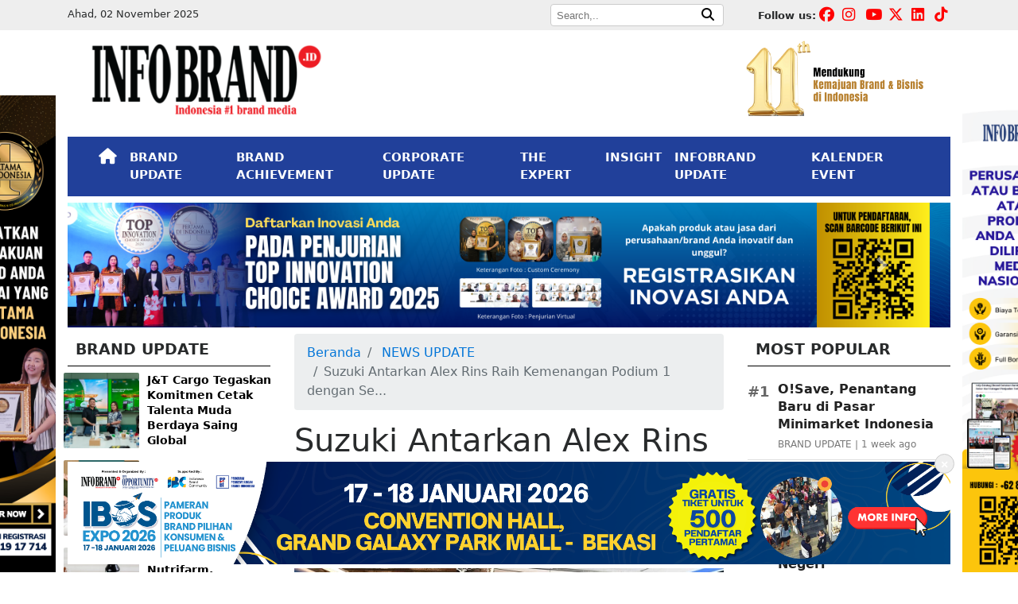

--- FILE ---
content_type: text/html; charset=UTF-8
request_url: https://infobrand.id/suzuki-antarkan-alex-rins-raih-kemenangan-podium-1-dengan-sempurna.phtml
body_size: 14171
content:




<!DOCTYPE html>
<html lang="en" itemscope="itemscope" itemtype="https://schema.org/WebPage">
  <head>
    <meta charset="utf-8">
    <meta name="viewport" content="width=device-width, initial-scale=1, shrink-to-fit=no">

<!-- Optimasi SEO: meta deskripsi, canonical, OG, Twitter -->
<meta name="description" content="Sebuah akhir pekan yang manis untuk Team Suzuki Ecstar MotoGP dan Alex Rins berkat kemenangan Podium 1 di MotoGP Circuit Of The Americas (13-14/04/201..."/>
<meta name="keywords" content="Suzuki, Alex Rins"/>
<meta name="author" content="Yudistira Wanne"/>
<link rel="canonical" href="https://infobrand.id/suzuki-antarkan-alex-rins-raih-kemenangan-podium-1-dengan-sempurna.phtml"/>

<!-- Open Graph -->
<meta property="fb:app_id" content="1283071849598607"/>
<meta property="og:locale" content="id_ID"/>
<meta property="og:type" content="article"/>
<meta property="og:site_name" content="INFOBRAND.ID"/>
<meta property="og:title" content="Suzuki Antarkan Alex Rins Raih Kemenangan Podium 1 dengan Sempurna"/>
<meta property="og:description" content="Sebuah akhir pekan yang manis untuk Team Suzuki Ecstar MotoGP dan Alex Rins berkat kemenangan Podium 1 di MotoGP Circuit Of The Americas (13-14/04/201..."/>
<meta property="og:image" content="https://cdn.infobrand.id/assets/images/compressed/posts/2019/04/15/suzuki-antarkan-alex-rins-raih-kemenangan-podium-1-dengan-sempurna.webp"/>
<meta property="og:image:alt" content="Suzuki Antarkan Alex Rins Raih Kemenangan Podium 1 dengan Sempurna"/>
<meta property="og:image:width" content="1200"/>
<meta property="og:image:height" content="630"/>
<meta property="og:url" content="https://infobrand.id/suzuki-antarkan-alex-rins-raih-kemenangan-podium-1-dengan-sempurna.phtml"/>
<meta property="og:updated_time" content="2025-11-01T20:13:12+07:00"/>

<!-- Article metadata -->
<meta property="article:publisher" content="https://www.facebook.com/infobrandID"/>
<meta property="article:author" content="https://www.facebook.com/infobrandID"/>
<meta property="article:published_time" content="2019-04-15T14:08:20+07:00"/>
<meta property="article:modified_time" content="2025-11-01T20:13:12+07:00"/>

<!-- Twitter Card -->
<meta name="twitter:card" content="summary_large_image"/>
<meta name="twitter:title" content="Suzuki Antarkan Alex Rins Raih Kemenangan Podium 1 dengan Sempurna"/>
<meta name="twitter:description" content="Sebuah akhir pekan yang manis untuk Team Suzuki Ecstar MotoGP dan Alex Rins berkat kemenangan Podium 1 di MotoGP Circuit Of The Americas (13-14/04/201..."/>
<meta name="twitter:image" content="https://cdn.infobrand.id/assets/images/compressed/posts/2019/04/15/suzuki-antarkan-alex-rins-raih-kemenangan-podium-1-dengan-sempurna.webp"/>
<meta name="twitter:image:alt" content="Suzuki Antarkan Alex Rins Raih Kemenangan Podium 1 dengan Sempurna"/>
<meta name="twitter:site" content="@InfobrandId"/>

    <meta property="article:tag" content="Suzuki"/>
    <meta property="article:tag" content="Alex Rins"/>

<style>
    blockquote {
        border-left: 5px solid #ccc;
        padding-left: 15px;
        margin: 20px 0;
        font-style: italic;
    }
</style>

<script type="application/ld+json">
{
    "@context": "https://schema.org",
    "@type": "NewsArticle",
    "headline": "Suzuki Antarkan Alex Rins Raih Kemenangan Podium 1 dengan Sempurna",
    "image": [
        "https://cdn.infobrand.id/assets/images/compressed/posts/2019/04/15/suzuki-antarkan-alex-rins-raih-kemenangan-podium-1-dengan-sempurna.webp"
    ],
    "datePublished": "2019-04-15T14:08:20+07:00",
    "dateModified": "2025-11-01T20:13:12+07:00",
    "author": {
        "@type": "Person",
        "name": "Yudistira Wanne",
        "url": "https://infobrand.id/author/47"
    },
    "publisher": {
        "@type": "Organization",
        "name": "INFOBRAND.ID",
        "logo": {
            "@type": "ImageObject",
            "url": "https://infobrand.id/assets/images/logo-infobrand.png",
            "width": 389,
            "height": 120
        }
    },
    "mainEntityOfPage": {
        "@type": "WebPage",
        "@id": "https://infobrand.id/suzuki-antarkan-alex-rins-raih-kemenangan-podium-1-dengan-sempurna.phtml"
    },
    "description": "Sebuah akhir pekan yang manis untuk Team Suzuki Ecstar MotoGP dan Alex Rins berkat kemenangan Podium 1 di MotoGP Circuit Of The Americas (13-14/04/201...",
    "keywords": [
        "Suzuki",
        "Alex Rins"
    ],
    "articleBody": "Sebuah akhir pekan yang manis untuk Team Suzuki Ecstar MotoGP dan Alex Rins berkat kemenangan Podium 1 di MotoGP Circuit Of The Americas (13-14/04/2019). Perolehan hasil terbaik itu turut menjadi debut Podium 1 yang pertama bagi Alex Rins, dan kedua bagi Team Suzuki Ecstar MotoGP sejak musim balap 2016 lalu. Ketenangan dan fokus menjadi kunci utama bagi Alex Rins dalam memenangkan perlombaan. Memulai balapan dari posisi start ke-7, Alex Rins dengan cepat memperbaiki posisinya hingga 5 besar pada putaran awal. Dengan kepercayaan diri di atas Suzuki GSX-RR dan gaya balapan yang tenang, Alex Rins mampu menghindarkan dirinya dari insiden-insiden yang merugikan, sehingga perlahan-lahan ia masuk ke barisan terdepan dan bertarung dengan sang Juara Dunia 9 kali. Namun berkat kecepatan mengatur strategi, kerja keras dan ketenangan dalam tekanan lawan-lawan yang lainnya, Alex Rins mampu menjaga kecepatan dan posisinya hingga menutup jalannya balapan di posisi terdepan. Perolehan Podium 1 tersebut menambahkan poin bagi Alex Rins, sehingga menempatkan posisinya sebagai terbaik ke-3 di kelasemen MotoGP 2019 dengan total 49 poin, terpaut sedikit dari posisi ke-2 dan ke-1. Kemenangan tersebut memberi kepuasan tersendiri bagi Alex Rins, &ldquo;Ini luar biasa! Saya sangat senang memenangkan balapan di sini! Dalam pemanasan pagi ini kami mencoba set-up yang berbeda dan itu tidak bekerja seperti yang kami harapkan, jadi kami kembali ke pengaturan yang biasa untuk balapan dan ternyata kami menang, itu super! Saya kehilangan kata-kata! Saya mengelola tekanan dengan baik, meskipun saya sedikit menderita di lap terakhir. Ketika saya melewati garis finish semua perasaan bercampur aduk dalam satu waktu bersamaan. Saya hanya ingin mengucapkan terima kasih banyak kepada semua tim saya, semua orang di Jepang, dan semua orang di sekitar saya!&rdquo;. Begitu pula dengan Davide Brivio, sang Team Manager yang sukses mencetak pembalap muda berbakat, &ldquo;Hari ini kami sangat bahagia, sangat senang dengan Suzuki dan untuk semua staf tim, karena semua orang telah bekerja sangat keras. Sangat luar biasa bagi Alex, ini adalah bukti lebih lanjut dari cara dia menjadi dewasa dan melakukan peningkatan. Ketika ia mulai bersama kami, ia menderita banyak cedera, dan sejak itu ia telah bekerja sangat keras dan prestasi ini adalah sesuatu yang sangat pantas ia dapatkan. Sekarang saya dapat mengatakan bahwa target kami musim ini adalah kemenangan, dan kami telah melakukannya pada balapan ketiga. Terima kasih untuk semua staf Suzuki dan Alex. Sedangkan Joan Mir memiliki kecepatan yang luar namun hari ini ia belajar sesuatu yang penting bagi karir balapnya di MotoGP. Saya senang dengan perbaikannya,&rdquo; ujarnya dalam siaran pers yang diterima INFOBRAND.ID, Senin (15/4/2019). Prestasi luar biasa di Amerika tersebut memberikan bukti bahwa Suzuki dapat tampil hebat dengan menciptakan pebalap-pebalap muda yang hebat dari nol. Kerja keras dan pergerakan bersama seluruh anggota Team Suzuki Ecst...",
    "isAccessibleForFree": true
}
</script>

<!-- BreadcrumbList JSON-LD untuk rich results -->
<script type="application/ld+json">
{
  "@context": "https://schema.org",
  "@type": "BreadcrumbList",
  "itemListElement": [
    {
      "@type": "ListItem",
      "position": 1,
      "name": "Beranda",
      "item": "https://infobrand.id"
    }
        ,{
      "@type": "ListItem",
      "position": 2,
      "name": "NEWS UPDATE",
      "item": "https://infobrand.id/c/news-update"
    }
        ,{
      "@type": "ListItem",
      "position": 3,
      "name": "Suzuki Antarkan Alex Rins Raih Kemenangan Podium 1 dengan Sempurna",
      "item": "https://infobrand.id/suzuki-antarkan-alex-rins-raih-kemenangan-podium-1-dengan-sempurna.phtml"
    }
  ]
}
</script>

    <link rel="apple-touch-icon" sizes="57x57" href="https://infobrand.id/img/icons/apple-icon-57x57.png">
    <link rel="apple-touch-icon" sizes="60x60" href="https://infobrand.id/img/icons/apple-icon-60x60.png">
    <link rel="apple-touch-icon" sizes="72x72" href="https://infobrand.id/img/icons/apple-icon-72x72.png">
    <link rel="apple-touch-icon" sizes="76x76" href="https://infobrand.id/img/icons/apple-icon-76x76.png">
    <link rel="apple-touch-icon" sizes="114x114" href="https://infobrand.id/img/icons/apple-icon-114x114.png">
    <link rel="apple-touch-icon" sizes="120x120" href="https://infobrand.id/img/icons/apple-icon-120x120.png">
    <link rel="apple-touch-icon" sizes="144x144" href="https://infobrand.id/img/icons/apple-icon-144x144.png">
    <link rel="apple-touch-icon" sizes="152x152" href="https://infobrand.id/img/icons/apple-icon-152x152.png">
    <link rel="apple-touch-icon" sizes="180x180" href="https://infobrand.id/img/icons/apple-icon-180x180.png">
    <link rel="icon" type="image/png" sizes="192x192"  href="https://infobrand.id/img/icons/android-icon-192x192.png">
    <link rel="icon" type="image/png" sizes="32x32" href="https://infobrand.id/img/icons/favicon-32x32.png">
    <link rel="icon" type="image/png" sizes="96x96" href="https://infobrand.id/img/icons/favicon-96x96.png">
    <link rel="icon" type="image/png" sizes="16x16" href="https://infobrand.id/img/icons/favicon-16x16.png">
    <link rel="manifest" href="https://infobrand.id/img/icons/manifest.json">
    <meta name="msapplication-TileColor" content="#ffffff">
    <meta name="msapplication-TileImage" content="https://infobrand.id/img/icons/ms-icon-144x144.png">
    <meta name="theme-color" content="#ffffff">
    <meta name="facebook-domain-verification" content="qm0cftl6bkdsuzefbl4nb2x81wkgqd" />
    <meta name="google-site-verification" content="CP3rrP7wU4krydQ_K-jb1mQglBn8sfxIM-OGOHlw0dE" />

    <link rel="icon" href="https://infobrand.id/img/icons/favicon.ico">

    <title>Suzuki Antarkan Alex Rins Raih Kemenangan Podium 1 dengan Sempurna - INFOBRAND.ID</title>

    <!-- Bootstrap core CSS -->
    <!-- Why ? -->
    <!--<link rel="stylesheet" href="https://infobrand.id/assets/bower_components/bootstrap/dist/css/bootstrap.min.css">-->
    <link rel="stylesheet" href="https://maxcdn.bootstrapcdn.com/bootstrap/4.0.0/css/bootstrap.min.css" integrity="sha384-Gn5384xqQ1aoWXA+058RXPxPg6fy4IWvTNh0E263XmFcJlSAwiGgFAW/dAiS6JXm" crossorigin="anonymous">
    <link rel="stylesheet" href="https://maxcdn.bootstrapcdn.com/bootstrap/4.0.0-alpha.6/css/bootstrap.min.css" integrity="sha384-rwoIResjU2yc3z8GV/NPeZWAv56rSmLldC3R/AZzGRnGxQQKnKkoFVhFQhNUwEyJ" crossorigin="anonymous">
    <!--<link rel="stylesheet" href="https://infobrand.id/assets/bower_components/font-awesome/web-fonts-with-css/css/fontawesome-all.min.css">-->
    <link rel="stylesheet" href="https://cdnjs.cloudflare.com/ajax/libs/font-awesome/5.15.4/css/all.min.css">
    <link rel="stylesheet" href="https://cdnjs.cloudflare.com/ajax/libs/font-awesome/6.7.2/css/all.min.css">

    <!-- Custom styles for this template -->
    <link href="https://infobrand.id/css/custom.css" rel="stylesheet">

    <!-- Facebook Pixel Code -->
    <script>
      !function(f,b,e,v,n,t,s)
      {if(f.fbq)return;n=f.fbq=function(){n.callMethod?
      n.callMethod.apply(n,arguments):n.queue.push(arguments)};
      if(!f._fbq)f._fbq=n;n.push=n;n.loaded=!0;n.version='2.0';
      n.queue=[];t=b.createElement(e);t.async=!0;
      t.src=v;s=b.getElementsByTagName(e)[0];
      s.parentNode.insertBefore(t,s)}(window, document,'script',
      'https://connect.facebook.net/en_US/fbevents.js');
      fbq('init', '2516271358475495');
      fbq('track', 'PageView');
    </script>
    <noscript><img height="1" width="1" style="display:none"
      src="https://www.facebook.com/tr?id=2516271358475495&ev=PageView&noscript=1"
    /></noscript>
    <!-- End Facebook Pixel Code -->

    <!-- Google Tag Manager -->
    <script>(function(w,d,s,l,i){w[l]=w[l]||[];w[l].push({'gtm.start':
    new Date().getTime(),event:'gtm.js'});var f=d.getElementsByTagName(s)[0],
    j=d.createElement(s),dl=l!='dataLayer'?'&l='+l:'';j.async=true;j.src=
    'https://www.googletagmanager.com/gtm.js?id='+i+dl;f.parentNode.insertBefore(j,f);
    })(window,document,'script','dataLayer','GTM-5V2P3SJ');</script>
    <!-- End Google Tag Manager -->

    <!-- Google tag (gtag.js) - Google Analytics -->
    <script async src="https://www.googletagmanager.com/gtag/js?id=G-DY5PWWFQ7F">
    </script>
    <script>
      window.dataLayer = window.dataLayer || [];
      function gtag(){dataLayer.push(arguments);}
      gtag('js', new Date());

      gtag('config', 'G-DY5PWWFQ7F');
    </script>

    <!-- Linkedin Convertion -->
    <script type="text/javascript">
    _linkedin_partner_id = "4491820";
    window._linkedin_data_partner_ids = window._linkedin_data_partner_ids || [];
    window._linkedin_data_partner_ids.push(_linkedin_partner_id);
    </script><script type="text/javascript">
    (function(l) {
    if (!l){window.lintrk = function(a,b){window.lintrk.q.push([a,b])};
    window.lintrk.q=[]}
    var s = document.getElementsByTagName("script")[0];
    var b = document.createElement("script");
    b.type = "text/javascript";b.async = true;
    b.src = "https://snap.licdn.com/li.lms-analytics/insight.min.js";
    s.parentNode.insertBefore(b, s);})(window.lintrk);
    </script>
    <noscript>
    <img height="1" width="1" style="display:none;" alt="" src="https://px.ads.linkedin.com/collect/?pid=4491820&fmt=gif" />
    </noscript>
    <!-- End Linkedin Convertion -->

<style>
    footer .footer-bg {background-color: #21409A;}
    #fly-close, #fly-closes {background: #000;border: 2px solid #888;border-radius: 15px;color: #fff;font-weight: bold;height: 20px;width: 24px;padding-bottom: 20px;position: absolute;right: 0;}
    #fly-close {margin-right: -24px;margin-top: -18px;}
    #fly-closes {margin-right: 147px;margin-top: -20px;}
    #fly-footer img {max-width: 100%;height: auto;}
    #fly-footer {position: fixed; bottom: 0; left: 0; width: 100%; z-index: 9999; text-align: center; padding: 10px 0;} 
    #fly-footer-close {position: absolute; top: -10px; right: 10px; color: #fff; border: 1px solid #ccc; border-radius: 50%; width: 25px; height: 25px; font-weight: bold;} 
</style>




  <div id='fly-footer'><div class='container position-relative'><button id='fly-footer-close'>×</button><a href='https://bit.ly/RegistrasiVisitorIBOSExpo2025' target='_blank'><img class='full-width img-responsive' src='https://infobrand.id/assets/images/banners/2025/09/flying-banner-ibos-expo-terbaru-yFfp3OJq.png' alt='Flying Banner IBOS Expo Terbaru' /></a></div></div>

  </head>

  <body>

<!-- Google Tag Manager (noscript) -->
<noscript><iframe src="https://www.googletagmanager.com/ns.html?id=GTM-5V2P3SJ"
height="0" width="0" style="display:none;visibility:hidden"></iframe></noscript>
<!-- End Google Tag Manager (noscript) -->

<!-- Global site tag (gtag.js) - Google Analytics -->
<script async src="https://www.googletagmanager.com/gtag/js?id=UA-114600828-1"></script>
<script>
window.dataLayer = window.dataLayer || [];
function gtag(){dataLayer.push(arguments);}
gtag('js', new Date());

gtag('config', 'UA-114600828-1');
</script>



<div class=" hidden-lg-down">
    <div id="ads-floats" style="position: fixed; top: 120px; left: calc(50% - 700px); z-index: 99999;"><!--<button id="fly-closes">x</button>-->
      <a href="https://bit.ly/RegistrasiPertamaDiIndonesia" target="_blank"><img scrolling="no" src="https://infobrand.id/assets/images/banners/2024/07/banner-perdi.png" width="130"/></a>
    </div>
<!--    <div id="ads-floats" style="position: fixed; top: 120px; left: calc(50% - 700px); z-index: 99999;">
      <a href="https://infobrand.id/tica" target="_blank"><img scrolling="no" src="https://infobrand.id/assets/images/banners/2022/10/top-innovation.jpg" width="130"/></a>
    </div>-->
    <div id="ads-float" style="position: fixed; top: 120px; right: calc(50% - 700px); z-index: 99999;"><!--<button id="fly-close">x</button>-->
      <!--<a href="https://infobrand.id/topinnovationchoiceaward" target="_blank"><img scrolling="no" src="https://infobrand.id/assets/images/banners/2024/07/banner-tica.png" width="130"/></a>-->
      <a href="https://wa.me/628111917714?text=Halo%20Saya%20ingin%20bertanya%20tentang%20Distribusi%20Media%20Nasional" target="_blank"><img scrolling="no" src="https://infobrand.id/assets/images/banners/2025/03/banner-flying-right.png" width="130"/></a>
      <!--<a href="https://infobrand.id/jasa-press-release" target="_blank"><img scrolling="no" src="https://infobrand.id/assets/images/banners/2023/10/banner-press-release-kanan.png" width="130"/></a>-->
    </div>
</div>


<div class="container-fluid hidden-md-down" style="background-color:#EEEEEE;padding:5px 0px;">
  <div class="container">
    <div class="row">

      <div class="col-md-4">
        <p style='margin:0px;'><small>Ahad, 02 November 2025</small></p>      </div>

      <div class="col-md-5">
        <div class="pull-right">
          <div>
            <form method="GET" action="https://infobrand.id/search">
              <div style="border:1px solid #cccccc;background-color:#FFFFFF;border-radius:4px;padding:0px 5px;">
                <input style="font-size:10pt;border:0px;" name="query" placeholder="Search,..">
                <button style="border:0px;background-color:#FFFFFF;"><i class="fa fa-search"></i></button>
              </div>
            </form>
          </div>
        </div>
      </div>

      <div class="col-md-3">

        <div class="pull-right">
          <p class="pull-left" style="font-size:10pt;margin:5px 0px 0px 0px;">
            <strong>Follow us:</strong>
          </p>
          <div class="pull-right">
            <div class="top-medsos"><a href="https://www.facebook.com/INFOBRAND.ID/"><i class="fab fa-facebook"></i></a></div>
            <div class="top-medsos"><a href="https://www.instagram.com/infobrand.id/"><i class="fab fa-instagram"></i></a></div>
            <div class="top-medsos"><a href="https://www.youtube.com/channel/UCuau9Zf5LVyg1hiLFqZevIg"><i class="fab fa-youtube"></i></a></div>
            <div class="top-medsos"><a href="https://twitter.com/InfobrandId"><i class="fab fa-x-twitter"></i></a></div>
            <div class="top-medsos"><a href="https://www.linkedin.com/company/infobrand-indonesia/"><i class="fab fa-linkedin"></i></a></div>
            <div class="top-medsos"><a href="https://www.tiktok.com/@infobrand.id"><i class="fab fa-tiktok"></i></a></div>
          </div>

        </div>
      </div>

    </div>

  </div>
  <div class="clearfix"></div>
</div>

    <div class="container row-space">
      <div class="row row-space">

          <div class="col-md-4 py-2">
            <img class="img-responsive img-fluid" src="https://infobrand.id/assets/images/logo-infobrand.png" alt="infobrand" />
          </div>
          <div class="col-md-4">
            <div class="hidden-md-down">

            </div>
          </div>

          <div class="col-md-4">
            <div class="hidden-md-down">
              <div class="pull-right">

                <img width="250px" style="margin-right:20px;" class="img-responsive img-fluid pull-right" src="https://infobrand.id/assets/images/banners/2025/02/11-infobrand.png" alt="11th INFOBRAND" />
                <!--<img width="200px" class="img-responsive img-fluid pull-right" src="https://infobrand.id/assets/images/energy-of-brand.png" alt="infobrand" />-->
              </div>
            </div>
          </div>

      </div>
    </div>

    <div class="container">
    <nav class="navbar navbar-toggleable-md navbar-dark navbar-infobrand mb-2" style="background-color: #21409A;">
    <!-- <nav class="navbar navbar-toggleable-md navbar-inverse bg-inverse navbar-infobrand">-->
      <div class="container">
      <button class="navbar-toggler navbar-toggler-right" type="button" data-toggle="collapse" data-target="#navbarCollapse" aria-controls="navbarCollapse" aria-expanded="false" aria-label="Toggle navigation">
        <span class="navbar-toggler-icon"></span>
      </button>
      <div class="clearfix"></div>

      <div class="collapse navbar-collapse" id="navbarCollapse">
        <ul class="navbar-nav mr-auto">
          <li class="nav-item active">
            <a class="nav-link" href="https://infobrand.id"><span style="font-size:15pt;" class="fa fa-home"></span> <span class="sr-only">(current)</span></a>
          </li>
          <li class="nav-item active">
            <a class="nav-link" href="https://infobrand.id/c/brand-update">BRAND UPDATE</a>
          </li>
          <li class="nav-item active">
            <a class="nav-link" href="https://infobrand.id/c/brand-achievement">BRAND ACHIEVEMENT</a>
          </li>
          <li class="nav-item active">
            <a class="nav-link" href="https://infobrand.id/c/corporate-update">CORPORATE UPDATE</a>
          </li>
          <li class="nav-item active">
            <a class="nav-link" href="https://infobrand.id/c/the-expert">THE EXPERT</a>
          </li>
          <li class="nav-item active">
            <a class="nav-link" href="https://infobrand.id/c/insight">INSIGHT</a>
          </li>
          <li class="nav-item active">
            <a class="nav-link" href="https://infobrand.id/c/infobrand-update">INFOBRAND UPDATE</a>
          </li>
          <li class="nav-item active">
            <a class="nav-link" href="https://infobrand.id/kalender-event">KALENDER EVENT</a>
          </li>
          <!--<li class="nav-item active">
            <a class="nav-link" target="_blank" href="https://www.youtube.com/channel/UCuau9Zf5LVyg1hiLFqZevIg">INFOBRAND TV</a>
          </li>-->
          <!--
          <li class="nav-item active">
            <a class="nav-link" href="https://infobrand.id/our-services.phtml">OUR SERVICES</a>
          </li>
          <li class="nav-item active dropdown">
            <a class="nav-link" href="#" id="navbarLainnya" data-toggle="dropdown" aria-haspopup="true" aria-expanded="true">
              LAINNYA &nbsp; <i class="fa fa-ellipsis-v" aria-hidden="true"></i>

            </a>
            <div class="dropdown-menu" aria-labelledby="navbarLainnya">
              <a class="dropdown-item" href="https://infobrand.id/c/data-knowledge">DATA &amp; KNOWLEDGE</a>
              <a class="dropdown-item" href="https://infobrand.id/our-services.phtml">OUR SERVICES</a>
              <a class="dropdown-item" href="https://infobrand.id/c/editors-note">INFOBRAND UPDATE</a>
            </div>
          </li>
          -->

          <li class="nav-item active d-block d-sm-none" style="border-top:1px solid #CCC;">

            <form class="navbar-form" method="get" action="https://infobrand.id/search">
              <p style="font-size:12pt;color:#FFF;margin:10px 0px 2px;">Pencarian:</p>
             <div class="input-group">
               <input style="width:150px!important" type="text" name="query" class="form-control" placeholder="Search">
             </div>
            </form>
          </li>


          <!--<li class="nav-item active">
          <form class="navbar-form" method="get" action="https://infobrand.id/search">
           <div class="input-group">
             <input type="text" name="query" class="form-control" placeholder="Search">
           </div>
          </form>
          </li>-->

        </ul>

      </div>
      </div>
    </nav>
    </div>

    <div class="container">
        <div class="row">
          <div class="col-md-12">
          <div id="bannerCarousel-1" class="carousel slide mb-2" data-ride="carousel">
                  <div class="carousel-inner" role="listbox"><div class="carousel-item active">
                        <a href="https://wa.me/628111917714" target="_blank">
                          <img width="100%" class="first-slide" src="https://infobrand.id/assets/images/banners/2025/04/banner-penjurian-top-innovation-2025-new.png" alt="Banner Penjurian Top Innovation 2025 New">
                        </a>
                      </div><div class="carousel-item ">
                        <a href="http://wa.me/628111917714?text=Saya%20tertarik%20dengan%20program%20SOBAT%20dan%20IBOS%20Expo%202025.%20Mohon%20jelaskan%20secara%20detail!" target="_blank">
                          <img width="100%" class="first-slide" src="https://infobrand.id/assets/images/banners/2025/09/update-terbaru-banner-ibos-expo-25-sept-jCAKU4wE.png" alt="Update Terbaru Banner IBOS Expo 25 Sept">
                        </a>
                      </div><div class="carousel-item ">
                        <a href="#" target="_blank">
                          <img width="100%" class="first-slide" src="https://infobrand.id/assets/images/banners/2025/10/32nd-infobrand-forum-SFrA40Is.png" alt="32nd Infobrand Forum">
                        </a>
                      </div><div class="carousel-item ">
                        <a href="#" target="_blank">
                          <img width="100%" class="first-slide" src="https://infobrand.id/assets/images/banners/2025/10/33rd-infobrand-forum-gZSTA9gv.png" alt="33rd infobrand forum">
                        </a>
                      </div></div>
                  <a class="carousel-control-prev" href="#bannerCarousel-1" role="button" data-slide="prev">
                    <span class="carousel-control-prev-icon" aria-hidden="true"></span>
                    <span class="sr-only">Previous</span>
                  </a>
                  <a class="carousel-control-next" href="#bannerCarousel-1" role="button" data-slide="next">
                    <span class="carousel-control-next-icon" aria-hidden="true"></span>
                    <span class="sr-only">Next</span>
                  </a>
                </div>
              </div>
        </div>
    </div>

    <div class="container">
    <div class="row">
        <div class="col-md-3 order-2">
            <h2 class="category_title">BRAND UPDATE</h2>
          <div class="row mb-3">

           <div class="news-list">
                            <div class="news-item d-flex">
                                        <img src="https://cdn.infobrand.id/assets/images/compressed/posts/2025/11/01/jt-cargo-tegaskan-komitmen-cetak-talenta-muda-berdaya-saing-global-1761986596.webp" alt="J&amp;T Cargo Tegaskan Komitmen Cetak Talenta Muda Berdaya Saing Global" class="news-img">
                                        <a class="news-text" href="https://infobrand.id/jt-cargo-tegaskan-komitmen-cetak-talenta-muda-berdaya-saing-global.phtml">J&T Cargo Tegaskan Komitmen Cetak Talenta Muda Berdaya Saing Global</a>
                </div>
                              <div class="news-item d-flex">
                                        <img src="https://cdn.infobrand.id/assets/images/compressed/posts/2025/10/31/kenyamanan-gaya-hidup-modern-bersama-beanbag-casha-1761901067.webp" alt="Kenyamanan Gaya Hidup Modern Bersama Beanbag Casha" class="news-img">
                                        <a class="news-text" href="https://infobrand.id/kenyamanan-gaya-hidup-modern-bersama-beanbag-casha.phtml">Kenyamanan Gaya Hidup Modern Bersama Beanbag Casha</a>
                </div>
                              <div class="news-item d-flex">
                                        <img src="https://cdn.infobrand.id/assets/images/compressed/posts/2025/10/31/gula-aren-nutrifarm-alternatif-sehat-di-tengah-tren-konsumsi-rendah-gula-1761899724.webp" alt="Gula Aren Nutrifarm, Alternatif Sehat di Tengah Tren Konsumsi Rendah Gula" class="news-img">
                                        <a class="news-text" href="https://infobrand.id/gula-aren-nutrifarm-alternatif-sehat-di-tengah-tren-konsumsi-rendah-gula.phtml">Gula Aren Nutrifarm, Alternatif Sehat di Tengah Tren Konsumsi Rendah Gula</a>
                </div>
                              <div class="news-item d-flex">
                                        <img src="https://cdn.infobrand.id/assets/images/compressed/posts/2025/10/31/labore-luncurkan-pemeriksaan-mcu-microbiome-check-up-kulit-pertama-di-asia-tenggara-1761896475.webp" alt="LABORÉ Luncurkan Pemeriksaan MCU (Microbiome Check-Up) Kulit Pertama di Asia Tenggara" class="news-img">
                                        <a class="news-text" href="https://infobrand.id/labore-luncurkan-pemeriksaan-mcu-microbiome-check-up-kulit-pertama-di-asia-tenggara.phtml">LABORÉ Luncurkan Pemeriksaan MCU (Microbiome Check-Up) Kulit Pertama di Asia Tenggara</a>
                </div>
                              <div class="news-item d-flex">
                                        <img src="https://cdn.infobrand.id/assets/images/compressed/posts/2025/10/30/per-30-september-2025-tower-bersama-catatkan-pendapatan-rp516-triliun-1761824359.webp" alt="Per 30 September 2025, Tower Bersama Catatkan Pendapatan Rp5,16 Triliun" class="news-img">
                                        <a class="news-text" href="https://infobrand.id/per-30-september-2025-tower-bersama-catatkan-pendapatan-rp516-triliun.phtml">Per 30 September 2025, Tower Bersama Catatkan Pendapatan Rp5,16 Triliun</a>
                </div>
                          </div>
          </div>

          <a href="https://infobrand.id/c/brand-update" class="pull-right ahref">Index <i class="fa fa-angle-double-right"></i></a>
          <div class="clearfix my-4"></div>

          <div class="sticky_column" data-sticky_column="">

          <h2 class="category_title">THE EXPERT</h2>
          <div class="row mb-3">

          <div class="news-list">
                            <div class="news-item d-flex">
                                        <img src="https://cdn.infobrand.id/assets/images/compressed/posts/2025/10/16/strategi-membangun-brand-top-of-mind-di-era-digital-belajar-dari-prof-agus-w-soehadi-1760597541.webp" alt="Strategi Membangun Brand Top of Mind di Era Digital: Belajar dari Prof. Agus W. Soehadi" class="news-img">
                                        <a class="news-text" href="https://infobrand.id/strategi-membangun-brand-top-of-mind-di-era-digital-belajar-dari-prof-agus-w-soehadi.phtml">Strategi Membangun Brand Top of Mind di Era Digital: Belajar dari Prof. Agus W. Soehadi</a>
                </div>
                              <div class="news-item d-flex">
                                        <img src="https://cdn.infobrand.id/assets/images/compressed/posts/2025/09/23/consumer-behavior-di-era-digital-fondasi-strategi-pemasaran-masa-kini-1758602722.webp" alt="Consumer Behavior di Era Digital, Fondasi Strategi Pemasaran Masa Kini" class="news-img">
                                        <a class="news-text" href="https://infobrand.id/consumer-behavior-di-era-digital-fondasi-strategi-pemasaran-masa-kini.phtml">Consumer Behavior di Era Digital, Fondasi Strategi Pemasaran Masa Kini</a>
                </div>
                              <div class="news-item d-flex">
                                        <img src="https://cdn.infobrand.id/assets/images/compressed/posts/2025/08/13/strategi-branding-gen-z-alpha-jujur-dan-relevan.webp" alt="Strategi Branding Gen Z &amp; Alpha: Jujur dan Relevan" class="news-img">
                                        <a class="news-text" href="https://infobrand.id/strategi-branding-gen-z-alpha-jujur-dan-relevan.phtml">Strategi Branding Gen Z & Alpha: Jujur dan Relevan</a>
                </div>
                              <div class="news-item d-flex">
                                        <img src="https://cdn.infobrand.id/assets/images/compressed/posts/2025/06/18/kategori-kecantikan-melejit-di-e-commerce-insight-dari-tri-raharjo-di-infobrand-forum-ke-28.webp" alt="Kategori Kecantikan Melejit di E-commerce: Insight dari Tri Raharjo di INFOBRAND FORUM ke-28" class="news-img">
                                        <a class="news-text" href="https://infobrand.id/kategori-kecantikan-melejit-di-e-commerce-insight-dari-tri-raharjo-di-infobrand-forum-ke-28.phtml">Kategori Kecantikan Melejit di E-commerce: Insight dari Tri Raharjo di INFOBRAND FORUM ke-28</a>
                </div>
                              <div class="news-item d-flex">
                                        <img src="https://cdn.infobrand.id/assets/images/compressed/posts/2025/06/17/komunitas-menjadi-mesin-pendorong-branding-yang-efektif.webp" alt="Komunitas Menjadi Mesin Pendorong Branding yang Efektif" class="news-img">
                                        <a class="news-text" href="https://infobrand.id/komunitas-menjadi-mesin-pendorong-branding-yang-efektif.phtml">Komunitas Menjadi Mesin Pendorong Branding yang Efektif</a>
                </div>
                          </div>

          </div>

          <a href="https://infobrand.id/c/the-expert" class="pull-right ahref">Index <i class="fa fa-angle-double-right"></i></a>
          <div class="clearfix my-4"></div>

          </div>
        </div>

        <style>
            .postView img { max-width: 100%; }
            .post-meta { font-size: 0.9rem; }
            .post-meta .meta-left { color: #555; }
            .post-meta .meta-readers { color: #777; }
            @media (max-width: 576px) {
                .postView .breadcrumb {
                    padding: 0.25rem 0.5rem;
                    font-size: 0.75rem;
                }
                .postView .breadcrumb-item + .breadcrumb-item::before {
                    font-size: 0.75rem;
                }
            }
        </style>

        <article class="col-md-6 order-1 order-md-2 postView">
            <!-- Breadcrumb UI untuk navigasi -->
            <nav aria-label="breadcrumb" class="mb-2">
                <ol class="breadcrumb">
                    <li class="breadcrumb-item"><a href="https://infobrand.id">Beranda</a></li>
                                            <li class="breadcrumb-item">
                            <a href="https://infobrand.id/c/news-update">
                                NEWS UPDATE
                            </a>
                        </li>
                                        <li class="breadcrumb-item active" aria-current="page">Suzuki Antarkan Alex Rins Raih Kemenangan Podium 1 dengan Se...</li>
                </ol>
            </nav>

            <h1 class="title">Suzuki Antarkan Alex Rins Raih Kemenangan Podium 1 dengan Sempurna</h1>
            <div class="detail post-meta d-flex justify-content-between align-items-center flex-wrap my-2">
                <span class="meta-left">
                    <strong>Yudistira Wanne</strong> | 15-04-2019 14:08 WIB
                </span>
                <span class="meta-readers text-nowrap">
                    3758 readers
                </span>
            </div>

            <p><em></em></p>

            <img class="w-100 py-2" src="https://cdn.infobrand.id/assets/images/compressed/posts/2019/04/15/suzuki-antarkan-alex-rins-raih-kemenangan-podium-1-dengan-sempurna.webp" alt="Suzuki Antarkan Alex Rins Raih Kemenangan Podium 1 dengan Sempurna"/>
            <small style="float:right;">Foto: dok Suzuki</small>

            <div class="clearfix py-4"></div>
            <div>
                <p>Sebuah akhir pekan yang manis untuk Team Suzuki Ecstar MotoGP dan Alex Rins berkat kemenangan Podium 1 di MotoGP Circuit Of The Americas (13-14/04/2019). Perolehan hasil terbaik itu turut menjadi debut Podium 1 yang pertama bagi Alex Rins, dan kedua bagi Team Suzuki Ecstar MotoGP sejak musim balap 2016 lalu. Ketenangan dan fokus menjadi kunci utama bagi Alex Rins dalam memenangkan perlombaan.</p>

<p>Memulai balapan dari posisi start ke-7, Alex Rins dengan cepat memperbaiki posisinya hingga 5 besar pada putaran awal. Dengan kepercayaan diri di atas Suzuki GSX-RR dan gaya balapan yang tenang, Alex Rins mampu menghindarkan dirinya dari insiden-insiden yang merugikan, sehingga perlahan-lahan ia masuk ke barisan terdepan dan bertarung dengan sang Juara Dunia 9 kali. Namun berkat kecepatan mengatur strategi, kerja keras dan ketenangan dalam tekanan lawan-lawan yang lainnya, Alex Rins mampu menjaga kecepatan dan posisinya hingga menutup jalannya balapan di posisi terdepan. Perolehan Podium 1 tersebut menambahkan poin bagi Alex Rins, sehingga menempatkan posisinya sebagai terbaik ke-3 di kelasemen MotoGP 2019 dengan total 49 poin, terpaut sedikit dari posisi ke-2 dan ke-1.</p>

<p>Kemenangan tersebut memberi kepuasan tersendiri bagi Alex Rins, &ldquo;Ini luar biasa! Saya sangat senang memenangkan balapan di sini! Dalam pemanasan pagi ini kami mencoba set-up yang berbeda dan itu tidak bekerja seperti yang kami harapkan, jadi kami kembali ke pengaturan yang biasa untuk balapan dan ternyata kami menang, itu super! Saya kehilangan kata-kata! Saya mengelola tekanan dengan baik, meskipun saya sedikit menderita di lap terakhir. Ketika saya melewati garis finish semua perasaan bercampur aduk dalam satu waktu bersamaan. Saya hanya ingin mengucapkan terima kasih banyak kepada semua tim saya, semua orang di Jepang, dan semua orang di sekitar saya!&rdquo;.</p><div class='bannerPost'>
                    <p class='text-center' style='font-size:10px;'>IKLAN INFOBRAND.ID</p>
                    <a href='http://wa.me/628111917714?text=Saya%20tertarik%20dengan%20program%20SOBAT%20dan%20IBOS%20Expo%202025.%20Mohon%20jelaskan%20secara%20detail!' target='_blank' rel="noopener noreferrer">
                        <img class='full-width img-responsive' src='https://infobrand.id/assets/images/banners/2025/09/ibos-expo-2025-To4qCyAD.png' alt='IBOS EXPO 2025' />
                    </a>
                </div>

<p>Begitu pula dengan Davide Brivio, sang Team Manager yang sukses mencetak pembalap muda berbakat, &ldquo;Hari ini kami sangat bahagia, sangat senang dengan Suzuki dan untuk semua staf tim, karena semua orang telah bekerja sangat keras. Sangat luar biasa bagi Alex, ini adalah bukti lebih lanjut dari cara dia menjadi dewasa dan melakukan peningkatan. Ketika ia mulai bersama kami, ia menderita banyak cedera, dan sejak itu ia telah bekerja sangat keras dan prestasi ini adalah sesuatu yang sangat pantas ia dapatkan. Sekarang saya dapat mengatakan bahwa target kami musim ini adalah kemenangan, dan kami telah melakukannya pada balapan ketiga. Terima kasih untuk semua staf Suzuki dan Alex. Sedangkan Joan Mir memiliki kecepatan yang luar namun hari ini ia belajar sesuatu yang penting bagi karir balapnya di MotoGP. Saya senang dengan perbaikannya,&rdquo; ujarnya dalam siaran pers yang diterima INFOBRAND.ID, Senin (15/4/2019).</p>

<p>Prestasi luar biasa di Amerika tersebut memberikan bukti bahwa Suzuki dapat tampil hebat dengan menciptakan pebalap-pebalap muda yang hebat dari nol. Kerja keras dan pergerakan bersama seluruh anggota Team Suzuki Ecstar MotoGP menjadi rahasia kesuksesan menuju kemenangan, dan tidak hanya bergantung pada sang pengendara saja.</p>
            </div>

            <hr/>

                            <div class="d-flex flex-wrap align-items-center mb-4">
                    <span class="text-uppercase text-muted font-weight-bold mr-3 mb-2">Tag:</span>
                                            <a href="https://infobrand.id/tag/suzuki" class="badge badge-primary badge-pill mr-2 mb-2">Suzuki</a>
                                            <a href="https://infobrand.id/tag/alex-rins" class="badge badge-primary badge-pill mr-2 mb-2">Alex Rins</a>
                                    </div>
            
            
            <div class="border-top border-bottom py-3 my-4">
                <div class="d-flex flex-column flex-md-row align-items-md-center">
                    <p class="font-weight-bold mb-2 mb-md-0 text-center text-md-left">Share This Article!</p>
                    <div class="a2a_kit a2a_kit_size_32 a2a_default_style d-flex flex-wrap justify-content-center justify-content-md-end ml-md-auto mt-2 mt-md-0">
                        <a class="a2a_button_facebook"></a>
                        <a class="a2a_button_x"></a>
                        <a class="a2a_button_linkedin"></a>
                        <a class="a2a_button_whatsapp"></a>
                        <a class="a2a_button_copy_link"></a>
                        <a class="a2a_dd" href="https://www.addtoany.com/share"></a>
                    </div>
                </div>
                <script async src="https://static.addtoany.com/menu/page.js"></script>
            </div>

             <!-- YOUTUBE VIDEO PLAY -->

             <div class="row row-space">
                 <div style="margin-bottom:5px; width:100%; border-left: 3px solid #FF0000;padding: 5px 10px;background-color:#eee;">
                   Video Pilihan dari <a style="color:#000;text-decoration:none;font-weight:bold;" target="_blank" href="https://www.youtube.com/@INFOBRANDTV">INFOBRAND TV</a>
                 </div>

                                  <iframe width="100%" height="315" src="https://www.youtube.com/embed/4caDUIlyyeo?&autoplay=1&mute=1" title="YouTube video player" frameborder="0" allow="accelerometer; autoplay; clipboard-write; encrypted-media; gyroscope; picture-in-picture; web-share" allowfullscreen></iframe>
                
               </div>

        </article>

        <div class="col-md-3 order-3">
            <div class="sticky_column">
                <h2 class="category_title">MOST POPULAR</h2>

          <div class="popular-news">
              <ul>
                                        <li>
                        <div class="title-container">
                          <span class="rank">#1</span>
                          <div class="text-content">
                              <a href="https://infobrand.id/osave-penantang-baru-di-pasar-minimarket-indonesia.phtml">O!Save, Penantang Baru di Pasar Minimarket Indonesia</a>
                              <span class="source">BRAND UPDATE | 1 week ago</span>
                          </div>
                        </div>
                      </li>
                                        <li>
                        <div class="title-container">
                          <span class="rank">#2</span>
                          <div class="text-content">
                              <a href="https://infobrand.id/grand-final-bright-gas-cooking-competition-2025-kobarkan-semangat-rasa-nusantara-untuk-negeri.phtml">Grand Final Bright Gas Cooking Competition 2025 Kobarkan Semangat “Rasa Nusantara untuk Negeri”</a>
                              <span class="source">BRAND UPDATE | 1 week ago</span>
                          </div>
                        </div>
                      </li>
                                        <li>
                        <div class="title-container">
                          <span class="rank">#3</span>
                          <div class="text-content">
                              <a href="https://infobrand.id/aqua-tegaskan-air-produksinya-bersumber-dari-akuifer-pegunungan.phtml">Aqua Tegaskan Air Produksinya Bersumber dari Akuifer Pegunungan</a>
                              <span class="source">BRAND UPDATE | 1 week ago</span>
                          </div>
                        </div>
                      </li>
                                        <li>
                        <div class="title-container">
                          <span class="rank">#4</span>
                          <div class="text-content">
                              <a href="https://infobrand.id/rakernas-iwapi-ke-iv-resmi-dibuka-catat-rekor-muri-dan-tegaskan-komitmen-melahirkan-pengusaha-perempuan-baru.phtml">Rakernas IWAPI ke-IV Resmi Dibuka, Catat Rekor MURI dan Tegaskan Komitmen Melahirkan Pengusaha Perempuan Baru</a>
                              <span class="source">BRAND UPDATE | 1 week ago</span>
                          </div>
                        </div>
                      </li>
                                        <li>
                        <div class="title-container">
                          <span class="rank">#5</span>
                          <div class="text-content">
                              <a href="https://infobrand.id/atribut-produk-sebagai-pembeda-utama-dalam-persaingan-digital.phtml">Atribut Produk sebagai Pembeda Utama dalam Persaingan Digital</a>
                              <span class="source">INSIGHT | 1 week ago</span>
                          </div>
                        </div>
                      </li>
                  
              </ul>
          </div>

          <a href="https://infobrand.id/most-popular" class="pull-right ahref">Index <i class="fa fa-angle-double-right"></i></a>



          
          <div class="clearfix my-4"></div>

          <h2 class="category_title">INFO OPPORTUNITY</h2>
          <div class="row mb-3">

           <div class="news-list">
                            <div class="news-item d-flex">
                    <img src="https://cdn.franchiseglobal.com/assets/images/posts/2025/10/31/ekonomi-kreatif-dan-pertumbuhan-brand-kosmetik-lokal-di-indonesia.jpg" alt="Ekonomi Kreatif dan Pertumbuhan Brand Kosmetik Lokal di Indonesia" class="news-img">
                    <a class="news-text" href="https://infoopportunity.infobrand.id/ekonomi-kreatif-dan-pertumbuhan-brand-kosmetik-lokal-di-indonesia.phtml">Ekonomi Kreatif dan Pertumbuhan Brand Kosmetik Lokal di Indonesia</a>
                </div>
                              <div class="news-item d-flex">
                    <img src="https://cdn.franchiseglobal.com/assets/images/posts/2025/10/31/tips-sukses-memilih-partner-maklon-untuk-bisnis-kosmetik-anda.jpg" alt="Tips Sukses Memilih Partner Maklon untuk Bisnis Kosmetik Anda" class="news-img">
                    <a class="news-text" href="https://infoopportunity.infobrand.id/tips-sukses-memilih-partner-maklon-untuk-bisnis-kosmetik-anda.phtml">Tips Sukses Memilih Partner Maklon untuk Bisnis Kosmetik Anda</a>
                </div>
                              <div class="news-item d-flex">
                    <img src="https://cdn.franchiseglobal.com/assets/images/posts/2025/10/31/kenapa-produk-lokal-bisa-bersaing-dengan-brand-luar-studi-kasus-agree.jpg" alt="Kenapa Produk Lokal Bisa Bersaing dengan Brand Luar? Studi Kasus Agree" class="news-img">
                    <a class="news-text" href="https://infoopportunity.infobrand.id/kenapa-produk-lokal-bisa-bersaing-dengan-brand-luar-studi-kasus-agree.phtml">Kenapa Produk Lokal Bisa Bersaing dengan Brand Luar? Studi Kasus Agree</a>
                </div>
                              <div class="news-item d-flex">
                    <img src="https://cdn.franchiseglobal.com/assets/images/posts/2025/10/31/maggiore-fresh-market-paramount-land-di-gading-serpong-laris-manis-sold-out-dalam-hitungan-jam.jpg" alt="Maggiore Fresh Market Paramount Land di Gading Serpong Laris Manis, Sold Out dalam Hitungan Jam" class="news-img">
                    <a class="news-text" href="https://infoopportunity.infobrand.id/maggiore-fresh-market-paramount-land-di-gading-serpong-laris-manis-sold-out-dalam-hitungan-jam.phtml">Maggiore Fresh Market Paramount Land di Gading Serpong Laris Manis, Sold Out dalam Hitungan Jam</a>
                </div>
                              <div class="news-item d-flex">
                    <img src="https://cdn.franchiseglobal.com/assets/images/posts/2025/10/31/industri-cat-dan-pelapis-bertransformasi-dari-warna-ke-keberlanjutan-dan-teknologi-ai.jpeg" alt="Industri Cat dan Pelapis Bertransformasi: Dari Warna ke Keberlanjutan dan Teknologi AI" class="news-img">
                    <a class="news-text" href="https://infoopportunity.infobrand.id/industri-cat-dan-pelapis-bertransformasi-dari-warna-ke-keberlanjutan-dan-teknologi-ai.phtml">Industri Cat dan Pelapis Bertransformasi: Dari Warna ke Keberlanjutan dan Teknologi AI</a>
                </div>
                          </div>
          </div>

          <a href="https://infoopportunity.infobrand.id" target="_blank" class="pull-right ahref">Index <i class="fa fa-angle-double-right"></i></a>

          <div class="clearfix my-4"></div>



          <h2 class="category_title">INSIGHT</h2>
          <div class="row mb-3">

            <div class="news-list">
                            <div class="news-item d-flex">
                                        <img src="https://cdn.infobrand.id/assets/images/compressed/posts/2025/10/21/atribut-produk-sebagai-pembeda-utama-dalam-persaingan-digital-1761032985.webp" alt="Atribut Produk sebagai Pembeda Utama dalam Persaingan Digital" class="news-img">
                                        <a class="news-text" href="https://infobrand.id/atribut-produk-sebagai-pembeda-utama-dalam-persaingan-digital.phtml">Atribut Produk sebagai Pembeda Utama dalam Persaingan Digital</a>
                </div>
                              <div class="news-item d-flex">
                                        <img src="https://cdn.infobrand.id/assets/images/compressed/posts/2025/10/09/digital-brand-equity-sebagai-aset-strategis-utama-1760003963.webp" alt="Digital Brand Equity Sebagai Aset Strategis Utama" class="news-img">
                                        <a class="news-text" href="https://infobrand.id/digital-brand-equity-sebagai-aset-strategis-utama.phtml">Digital Brand Equity Sebagai Aset Strategis Utama</a>
                </div>
                              <div class="news-item d-flex">
                                        <img src="https://cdn.infobrand.id/assets/images/compressed/posts/2025/06/09/bisnis-distribusi-strategi-kunci-memenangkan-pasar-di-era-baru.webp" alt="Bisnis Distribusi: Strategi Kunci Memenangkan Pasar di Era Baru" class="news-img">
                                        <a class="news-text" href="https://infobrand.id/bisnis-distribusi-strategi-kunci-memenangkan-pasar-di-era-baru.phtml">Bisnis Distribusi: Strategi Kunci Memenangkan Pasar di Era Baru</a>
                </div>
                              <div class="news-item d-flex">
                                        <img src="https://cdn.infobrand.id/assets/images/compressed/posts/2025/03/17/tri-raharjo-jadi-pembicara-dalam-kuliah-tamu-mata-ajar-pemasaran-digital-di-feb-universitas-indonesia.webp" alt="Tri Raharjo Jadi Pembicara dalam Kuliah Tamu Mata Ajar &quot;Pemasaran Digital&quot; di FEB Universitas Indonesia" class="news-img">
                                        <a class="news-text" href="https://infobrand.id/tri-raharjo-jadi-pembicara-dalam-kuliah-tamu-mata-ajar-pemasaran-digital-di-feb-universitas-indonesia.phtml">Tri Raharjo Jadi Pembicara dalam Kuliah Tamu Mata Ajar "Pemasaran Digital" di FEB Universitas Indonesia</a>
                </div>
                          </div>

          </div>

          <a href="https://infobrand.id/c/insight" class="pull-right ahref">Index <i class="fa fa-angle-double-right"></i></a>

          <div class="clearfix my-4"></div>

                    <div class='banner-container'><div class='banner-item'>
                        <a href='https://glasstechasia.com.sg/2025/' target='_blank'>
                            <img class='banner-img' src='https://infobrand.id/assets/images/banners/2025/10/glass-tech-pWzkSA8Z.png' alt='Glass Tech' />
                        </a>
                      </div><div class='banner-item'>
                        <a href='https://app.infobrand.id/r/juw' target='_blank'>
                            <img class='banner-img' src='https://infobrand.id/assets/images/banners/2025/10/banner-ban-leng-banleng-yniGcDA1.jpeg' alt='BANNER BAN LENG BANLENG' />
                        </a>
                      </div><div class='banner-item'>
                        <a href='http://megabuild.co.id/' target='_blank'>
                            <img class='banner-img' src='https://infobrand.id/assets/images/banners/2025/10/banner-renovation-expo-ml5uC5eE.jpeg' alt='Banner Renovation Expo' />
                        </a>
                      </div><div class='banner-item'>
                        <a href='https://ibt.indobuildtech-expo.com/registration' target='_blank'>
                            <img class='banner-img' src='https://infobrand.id/assets/images/banners/2025/10/indobuildtech-2025-yECxyf61.png' alt='Indobuildtech 2025' />
                        </a>
                      </div><div class='banner-item'>
                        <a href='https://www.instagram.com/hsdofficial.id/' target='_blank'>
                            <img class='banner-img' src='https://infobrand.id/assets/images/banners/2025/08/banner-hsd.jpeg' alt='Banner HSD' />
                        </a>
                      </div><div class='banner-item'>
                        <a href='https://id.shp.ee/xDQA9Nq' target='_blank'>
                            <img class='banner-img' src='https://infobrand.id/assets/images/banners/2025/08/banner-polini.png' alt='Banner Polini' />
                        </a>
                      </div></div>
          
                              </div>
        </div>
    </div>
</div>

    <div class="container mb-4 pt-1">
    <div class="row">
      <div class="col-md-12">
              <div id="bannerCarousel-5" class="carousel slide mb-2" data-ride="carousel">
                  <div class="carousel-inner" role="listbox"><div class="carousel-item active">
                        <a href="#" target="_blank">
                          <img width="100%" class="first-slide" src="https://infobrand.id/assets/images/banners/2025/08/banner-selamat-biea.gif" alt="BANNER SELAMAT BIEA">
                        </a>
                      </div><div class="carousel-item ">
                        <a href="#" target="_blank">
                          <img width="100%" class="first-slide" src="https://infobrand.id/assets/images/banners/2025/09/banner-selamat-bca-mk-WvlBCKqx.gif" alt="BANNER SELAMAT BCA MK">
                        </a>
                      </div><div class="carousel-item ">
                        <a href="#" target="_blank">
                          <img width="100%" class="first-slide" src="https://infobrand.id/assets/images/banners/2025/09/banner-selamat-bca-hl-YqTnOIy5.gif" alt="BANNER SELAMAT BCA HL">
                        </a>
                      </div><div class="carousel-item ">
                        <a href="#" target="_blank">
                          <img width="100%" class="first-slide" src="https://infobrand.id/assets/images/banners/2025/10/banner-selamat-tca-tea-tci-vaTMhQwj.gif" alt="BANNER SELAMAT TCA, TEA, TCI">
                        </a>
                      </div><div class="carousel-item ">
                        <a href="#" target="_blank">
                          <img width="100%" class="first-slide" src="https://infobrand.id/assets/images/banners/2025/10/banner-selamat-bca-hb-updated-10-okt-85n73rsl.gif" alt="BANNER SELAMAT BCA HB updated 10 okt">
                        </a>
                      </div></div>
                  <a class="carousel-control-prev" href="#bannerCarousel-5" role="button" data-slide="prev">
                    <span class="carousel-control-prev-icon" aria-hidden="true"></span>
                    <span class="sr-only">Previous</span>
                  </a>
                  <a class="carousel-control-next" href="#bannerCarousel-5" role="button" data-slide="next">
                    <span class="carousel-control-next-icon" aria-hidden="true"></span>
                    <span class="sr-only">Next</span>
                  </a>
                </div>
            </div>
    </div>
</div>

<footer>
  <div class="footer-bg ">
  <div class="container">
    <div class="row row-space">
      <div class="col-lg-3 col-md-6 col-12 text-lg-left mb-lg-0" style="font-size:11pt;">

        <br />
        <strong>MEDIA INFOBRAND GROUP</strong><br />
        Rukan Avenue blok 8-139 Jakarta Garden City<br />
        Cakung Timur, Cakung<br />
        Jakarta Timur 13910 - Indonesia<br />
        Telp. : (021) 224 65 196<br />
        Faks. : (021) 224 65 586<br />
        Email : infobrandindonesia@gmail.com<br /><br />

      </div>
      <div class="col-lg-9 col-12">
        <div class="row">

          <div class="col-sm-6 col-lg-3 py-4">
            <ul class="navbar-nav footer-nav text-lg-left">

              <li class="nav-item active">
                <a class="nav-link" href="https://infobrand.id">HOME</a>
              </li>
              <li role="separator" class="divider-vertical"></li>

              <li class="nav-item active">
                <a class="nav-link" href="https://infobrand.id/c/brand-update">BRAND UPDATE</a>
              </li>
              <li role="separator" class="divider-vertical"></li>

              <li class="nav-item active">
                <a class="nav-link" href="https://infobrand.id/c/brand-achievement">BRAND ACHIEVEMENT</a>
              </li>
              <li role="separator" class="divider-vertical"></li>

              <li class="nav-item active">
                <a class="nav-link" href="https://infobrand.id/c/corporate-update">CORPORATE UPDATE</a>
              </li>
              <li role="separator" class="divider-vertical"></li>

            </ul>
          </div>

          <div class="col-sm-6 col-lg-3 py-4">
            <ul class="navbar-nav footer-nav text-lg-left">

              <li class="nav-item active">
                <a class="nav-link" href="https://infobrand.id/c/the-experts">THE EXPERTS</a>
              </li>
              <li role="separator" class="divider-vertical"></li>
              
              <li class="nav-item active">
                <a class="nav-link" href="https://infobrand.id/c/insight">INSIGHT</a>
              </li>
              <li role="separator" class="divider-vertical"></li>
              
              <li class="nav-item active">
                <a class="nav-link" href="https://infobrand.id/c/infobrand-update">INFOBRAND UPDATE</a>
              </li>
              <li role="separator" class="divider-vertical"></li>
              
              <li class="nav-item active">
                <a class="nav-link" href="https://www.youtube.com/channel/UCuau9Zf5LVyg1hiLFqZevIg">INFOBRAND TV</a>
              </li>
              <li role="separator" class="divider-vertical"></li>

            </ul>
          </div>

          <div class="col-sm-6 col-lg-3 py-4">
            <ul class="navbar-nav footer-nav text-lg-left">

              <li class="nav-item active">
                <a class="nav-link" href="https://infobrand.id/our-services.phtml">OUR SERVICES</a>
              </li>
              <li role="separator" class="divider-vertical"></li>

              <li class="nav-item active">
                <a class="nav-link" href="https://infobrand.id/iklan-kerjasama.phtml">INFO IKLAN &amp; KERJASAMA</a>
              </li>
              <li role="separator" class="divider-vertical"></li>

              <li class="nav-item active">
                <a class="nav-link" href="https://infobrand.id/contact">CONTACT US</a>
              </li>
              <li role="separator" class="divider-vertical"></li>

            </ul>
          </div>

          <div class="col-sm-6 col-lg-3 text-lg-left py-4">
            <p>Follow us!</p>

            <div>
              <a target="_blank" href="https://www.facebook.com/INFOBRAND.ID/" class="fa-stack fa-sm" style="text-decoration: none;">
                <i class="fa fa-square fa-solid fa-stack-2x" style="color: rgb(255, 255, 255);"></i>
                <i class="fab fa-facebook fa-brands fa-stack-1x fa-inverse" style="color: rgb(0, 0, 0);"></i>
              </a>
              <a target="_blank" href="https://www.instagram.com/infobrand.id/" class="fa-stack fa-sm" style="text-decoration: none;">
                <i class="fa fa-square fa-solid fa-stack-2x" style="color: rgb(255, 255, 255);"></i>
                <i class="fab fa-instagram fa-brands fa-stack-1x fa-inverse" style="color: rgb(0, 0, 0);"></i>
              </a>
              <a target="_blank" href="https://www.youtube.com/channel/UCuau9Zf5LVyg1hiLFqZevIg" class="fa-stack fa-sm" style="text-decoration: none;">
                <i class="fa fa-square fa-solid fa-stack-2x" style="color: rgb(255, 255, 255);"></i>
                <i class="fab fa-youtube fa-brands fa-stack-1x fa-inverse" style="color: rgb(0, 0, 0);"></i>
              </a>
              <a target="_blank" href="https://twitter.com/InfobrandId" class="fa-stack fa-sm" style="text-decoration: none;">
                <i class="fa fa-square fa-solid fa-stack-2x" style="color: rgb(255, 255, 255);"></i>
                <i class="fa-brands fa-x-twitter fa-stack-1x fa-inverse" style="color: rgb(0, 0, 0);"></i>
              </a>
              <a target="_blank" href="https://www.linkedin.com/company/infobrand-indonesia/" class="fa-stack fa-sm" style="text-decoration: none;">
                <i class="fa fa-square fa-solid fa-stack-2x" style="color: rgb(255, 255, 255);"></i>
                <i class="fab fa-linkedin fa-brands fa-stack-1x fa-inverse" style="color: rgb(0, 0, 0);"></i>
              </a>
              <a target="_blank" href="https://www.tiktok.com/@infobrand.id" class="fa-stack fa-sm" style="text-decoration: none;">
                <i class="fa fa-square fa-solid fa-stack-2x" style="color: rgb(255, 255, 255);"></i>
                <i class="fa-brands fa-tiktok fa-stack-1x fa-inverse" style="color: rgb(0, 0, 0);"></i>
              </a>
            </div>
            <br />

            
            <label>INFOOPPORTUNITY.ID</label><br>
            <a href="https://infoopportunity.infobrand.id/" target="_blank" style="text-decoration:none;">
              <img src="https://infoopportunity.infobrand.id/assets/images/logo/logo-infoopportunity.webp" width="100%" style="background-color:#fff;padding:5px 10px;border-radius:4px;">
            </a>
          </div>

        </div>
      </div>
    </div>
  </div>
  </div>

  <div class="container">
    <div class="row">
      <div class="col-lg-10 col-12" style="padding:10px;">
        <div class="row no-gutters">
          <div class="col-lg-8 col-12" style="text-align:center;padding:0px 20px 0px 0px;">
            <span style="font-size:10pt;text-align:center;">Our Achievement:</span><br>

            <a href="https://infobrand.id/events/brand-choice-award">
              <img src="https://infobrand.id/assets/images/logo/brand-choice-award.png" width="65" alt="BRAND CHOICE AWARD" class="img-responsive center-block icon-abi">
            </a>

            <a href="https://infobrand.id/events/indonesia-digital-popular-brand-awards">
              <img src="https://infobrand.id/assets/images/indonesia-digital-popular-brand-award.png" width="65" alt="INDONESIA DIGITAL POPULAR BRAND AWARD" class="img-responsive center-block">
            </a>

            <a href="https://infobrand.id/events/top-digital-public-relations-award">
              <img src="https://infobrand.id/assets/images/top-digital-pr.png" width="65" alt="INDONESIA TOP DIGITAL PR" class="img-responsive center-block">
            </a>

            <a href="#">
              <img src="https://infobrand.id/assets/images/logo/top-innovation-choice-award.png" width="65" alt="TOP INNOVATION AWARD" class="img-responsive center-block">
            </a>

            <a href="https://infobrand.id/events/pertama-di-indonesia">
              <img src="https://infobrand.id/assets/images/pertama-di-indonesia.png" width="65" alt="Pertama di Indonesia" class="img-responsive center-block">
            </a>

            <a href="https://infobrand.id/events/top-corporate-award">
              <img src="https://infobrand.id/assets/images/logo/top-corporate-award.png" width="65" alt="TOP CORPORATE AWARD" class="img-responsive center-block">
            </a>

            <a href="https://infobrand.id/events/top-executive-award">
              <img src="https://infobrand.id/assets/images/logo/top-executive-award.png" width="65" alt="TOP EXECUTIVE AWARD" class="img-responsive center-block">
            </a>

            <a href="https://infobrand.id/events/top-csr-of-the-year">
              <img src="https://infobrand.id/assets/images/logo/top-csr.png" width="65" alt="TOP CSR AWARD" class="img-responsive center-block">
            </a>

            <a href="https://infobrand.id/events/top-csv-award">
              <img src="https://infobrand.id/assets/images/logo/top-csv-award.png" width="65" alt="TOP CSR AWARD" class="img-responsive center-block">
            </a>

            <a href="https://infobrand.id/events/top-sdgs-award">
              <img src="https://infobrand.id/assets/images/logo/top-sdgs.png" width="65" alt="TOP CSR AWARD" class="img-responsive center-block">
            </a>

            <a href="https://infobrand.id/events/brand-choice-health-beauty">
              <img src="https://infobrand.id/assets/images/logo/brand-choice-health-beauty.png" width="65" alt="BRAND CHOICE HEALTH BEAUTY" class="img-responsive center-block">
            </a>

            <a href="https://infobrand.id/events/brand-choice-home-living">
              <img src="https://infobrand.id/assets/images/logo/brand-choice-home-living.png" width="65" alt="BRAND CHOICE HOME LIVING" class="img-responsive center-block">
            </a>

            <a href="https://infobrand.id/events/brand-choice-mom-kids">
              <img src="https://infobrand.id/assets/images/logo/brand-choice-mom-kids.png" width="65" alt="BRAND CHOICE MOM KIDS" class="img-responsive center-block">
            </a>

            <a href="https://infobrand.id/events/brand-indonesia-excellence-award">
              <img src="https://infobrand.id/assets/images/logo/brand-indonesia-excellence-award.png" width="65" alt="Brand Indonesia Excellence Award" class="img-responsive center-block">
            </a>

            <a href="https://infobrand.id/events/golden-brand-of-the-year">
              <img src="https://infobrand.id/assets/images/logo/golden-brand-of-the-year.png" width="85" alt="Golden Brand of The Year" class="img-responsive center-block">
            </a>

            <a href="https://infobrand.id/events/top-customer-satisfaction">
              <img src="https://infobrand.id/assets/images/logo/top-customer-satisfaction.png" width="65" alt="Top Customer Satisfaction" class="img-responsive center-block">
            </a>

            <a href="https://infobrand.id/events/indonesia-corporate-brand-champions">
              <img src="https://infobrand.id/assets/images/logo/indonesia-corporate-brand-champions.png" width="65" alt="Indonesia Corporate Brand Champions" class="img-responsive center-block">
            </a>

            <a href="https://infobrand.id/events/indonesia-brand-champion">
              <img src="https://infobrand.id/assets/images/logo/indonesia-brand-champion.png" width="65" alt="Indonesia Brand Champion" class="img-responsive center-block">
            </a>

          </div>

          <div class="col-lg-4 col-12" style="text-align:center;">
            <span style="font-size:10pt;text-align:center;">Our Activities:</span><br>
            <a href="https://indonesiabrandcommunity.org/?utm_source=INFOBRAND">
              <img style="margin-top:5px;margin-right:10px;" src="https://indonesiabrandcommunity.org/wp-content/uploads/2024/02/cropped-Logo-Indonesia-Brand-Community.png" width="120" alt="Indonesia Brand Community" class="img-responsive center-block">
            </a>
            <a href="#">
              <img style="margin-top:5px;margin-right:10px;" src="https://infobrand.id/assets/images/logo/indonesia-brand-berbagi.png" width="55" alt="Indonesia Brand Berbagi" class="img-responsive center-block">
            </a>
            <a href="#">
              <img style="margin-top:5px;margin-right:10px;" src="https://infobrand.id/assets/images/logo/infobrand-forum.png" width="90" alt="INFOBRAND FORUM" class="img-responsive center-block">
            </a>
            <a href="https://www.youtube.com/@INFOBRANDTV">
              <img style="margin-top:10px;margin-bottom:10px;" src="https://infobrand.id/assets/images/logo/infobrand-tv.png" width="100" alt="INFOBRAND TV" class="img-responsive center-block">
            </a>
            <a href="#">
              <img style="margin-top:5px;margin-right:10px;" src="https://infobrand.id/assets/images/logo/infobrand-summit.png" width="90" alt="INFOBRAND SUMMIT" class="img-responsive center-block">
            </a>
            <!--
            <a href="#">
              <img style="margin-top:5px;margin-right:10px;" src="https://infobrand.id/assets/images/logo/infobrand-update.png" width="80" alt="INFOBRAND UPDATE" class="img-responsive center-block">
            </a>
            <a href="#">
              <img style="margin-top:5px;margin-right:10px;" src="https://infobrand.id/assets/images/logo/infobrand-talk.png" width="70" alt="INFOBRAND TALK" class="img-responsive center-block">
            </a>
          -->
          </div>

        </div>

      </div>

      <div class="col-lg-2 col-12" style="font-size:10pt;text-align:center;padding:10px;">
        Member of:<br><br>
        <img src="https://infobrand.id/assets/images/logo-media-infobrand-group.png" width="180" class="img-responsive center-block">

        <div style="padding-top:15px;">
          <span style="font-size:10pt;text-align:center;">Research Partner:</span><br>
          <a href="https://www.trasnco.com/">
            <img style="margin-top:8px;" src="https://infobrand.id/assets/images/trasnco-indonesia.png" width="130" alt="TRASNCO INDONESIA" class="img-responsive center-block">
          </a>
        </div>
      </div>
    </div>
    <br />
  </div>

  <div class="footer-bg ">
  <div class="container">
    <div style="font-size:10pt;text-align:center;padding:5px;">
      <a href="https://infobrand.id/about-us.phtml">
        About Us
      </a> |
      <a href="https://infobrand.id/visi-misi.phtml">
        Visi & Misi
      </a> |
      <a href="https://infobrand.id/konsep-media.phtml">
        Media Concept
      </a>
    </div>
    <div class="clearfix"></div>
    <div style="font-size:10pt;text-align:center;padding:5px;">
      Copyright - 2025 - INFOBRAND.ID
    </div>
  </div>
  </div>
</footer>


    <!-- Bootstrap core JavaScript
    ================================================== -->
    <!-- Placed at the end of the document so the pages load faster -->
    <script>window.jQuery || document.write('<script src="https://cdnjs.cloudflare.com/ajax/libs/jquery/3.4.1/jquery.min.js"><\/script>')</script>
    <!--<script src="https://infobrand.id/assets/bower_components/jquery/dist/jquery.slim.min.js"></script>-->
    <script src="https://cdnjs.cloudflare.com/ajax/libs/tether/1.4.0/js/tether.min.js" integrity="sha384-DztdAPBWPRXSA/3eYEEUWrWCy7G5KFbe8fFjk5JAIxUYHKkDx6Qin1DkWx51bBrb" crossorigin="anonymous"></script>
    <script src="https://cdnjs.cloudflare.com/ajax/libs/twitter-bootstrap/4.3.1/js/bootstrap.min.js"></script>
    <!-- Just to make our placeholder images work. Don't actually copy the next line! -->
    <script src="https://cdnjs.cloudflare.com/ajax/libs/holder/2.9.9/holder.min.js"></script>
    <script src="https://cdnjs.cloudflare.com/ajax/libs/sticky-kit/1.1.3/sticky-kit.min.js"></script>
    <!-- IE10 viewport hack for Surface/desktop Windows 8 bug -->
    <script src="https://infobrand.id/js/ie10-viewport-bug-workaround.js"></script>

    <script src="https://infobrand.id/js/custom.js"></script>

    
  </body>
</html>


--- FILE ---
content_type: text/css
request_url: https://infobrand.id/css/custom.css
body_size: 3614
content:
/*
@import url('https://fonts.googleapis.com/css?family=Montserrat:400,600');

body {
  font-family: 'Montserrat', helvetica, arial, sans-serif;
  font-weight: 600;
}
*/

/* bootstrap gak jalan */
.text-center {text-align: center !important;}
.text-right {float:right !important;}
.text-left {float:left !important;}

.pull-right {float:right !important;}
.pull-left {float:left !important;}

.ahref {}
.ahref:hover {text-decoration: none;}

.img-fullwidth {width:100% !important;}

.navbar-nav .dropdown-menu {
    position: absolute;
    float: none;
}

.dropdown-item {
    display: block;
    width: 100%;
    padding: 3px 1.5rem;
    clear: both;
    font-weight: 600;
    color: #292b2c;
    text-align: inherit;
    white-space: nowrap;
    background: 0 0;
    border: 0;
}

.dropdown-item:hover {
    color: #FFF;
    background-color: #21409A;
}

.top-medsos {
  margin-top: 0px;
    display:inline-block;
    width:24px;
    height:24px;
    padding:0px 4px;
    /*border: 1px solid #FF0000;
    border-radius: 16px;*/
    font-size: 14pt;
    color: #FF0000;
}

.top-medsos a {
    color: #FF0000;
}

.divider-title
  {
      display: block;
      height: 1px;
      border: 0;
      border-top: 2px solid #FF0000;
      margin: 0 0 10px 0;
      padding: 0;
  }

/* med-two-style */
.med-two-style {
  margin-bottom:10px;
}

.med-two-style img {
  width:100%;
  height:250px;
  padding:0;
  margin:0 0 10px 0;
}


.med-two-style .body {
  width:100%;
  height:100px;
}
.med-two-style a {
  color: #000000;
  font-weight:bold;
  font-size:larger;
}

.medina-body {
  height:110px;
  overflow:hidden;
}

/* med-last-style */
.med-last-style {
  margin-bottom:10px;
  display: flex;
}

.med-last-style img, .med-last-style div {
  display: inline-block;
  margin-right:10px;
  float:left;
  width:100px;
  height:100px;
}

.med-last-style .body {
  height: 110px;
  flex:1;
}

.med-last-style a {
  color: #000000;
  font-weight:bold;
}

@media (max-width: 900px) {
  .med-two-style {
    margin-bottom:10px;
  }

  .med-two-style img {
    display: inline-block;
    margin-right:10px;
    float:left;
    width:100px;
    height:100px;
  }

  .med-two-style .body {
    height: 110px;
  }

  .med-two-style a {
    color: #000000;
    font-weight:bold;
    font-size:unset;
  }
}



/* med-popular-style */
.popular-news ul {
  list-style: none;
  padding: 0;
  margin: 0;
}

.popular-news li {
  padding: 10px 0;
  border-bottom: 1px solid #ddd;
}

.popular-news li:last-child {
  border-bottom: none;
}

/* Rank dan konten utama dalam satu baris */
.popular-news .title-container {
  display: flex;
  align-items: flex-start; /* Agar rank tetap di atas teks */
}

/* Rank tetap dalam satu baris dengan judul */
.popular-news .rank {
  font-size: 18px;
  font-weight: bold;
  color: #666;
  margin-right: 10px;
  flex-shrink: 0; /* Agar tidak mengecil */
}

/* Bungkus judul dan source dalam satu kolom */
.popular-news .text-content {
  display: flex;
  flex-direction: column; /* Menyusun judul & source vertikal */
  flex: 1; /* Isi penuh lebar yang tersisa */
}

.popular-news a {
  font-size: 16px;
  font-weight: 600;
  color: #222;
  text-decoration: none;
  line-height: 1.4;
}

.popular-news a:hover {
  color: #0056b3;
}

/* Source selalu di bawah judul */
.popular-news .source {
  font-size: 12px;
  color: #777;
  margin-top: 5px;
}

/* Responsive Design */
@media (max-width: 480px) {
  .popular-news .title-container {
      flex-direction: column; /* Rank, judul, dan source jadi vertikal di layar kecil */
  }

  .popular-news .rank {
      margin-bottom: 5px; /* Biar ada jarak antara rank dan judul */
  }
}



/* BANNER */
.banner-container {
  width: 100%;
  display: flex;
  flex-direction: column; /* Agar banner tampil berurut ke bawah */
  gap: 10px; /* Jarak antar banner */
}

.banner-item {
  width: 100%;
}

.banner-img {
  width: 100%; /* Pastikan gambar tidak melebihi container */
  height: auto;
  display: block;
  border: 1px solid #cccccc;
}
/* END BANNER */

/* YOUTUBE NIH */
.med-popular-style {
  margin-bottom:10px;
}
.med-popular-style img {
  width:100%;
  height:195px;
  padding:0;
  margin:0 0 10px 0;
  border:1px solid rgb(221, 221, 221);
}

@media (max-width: 900px) {
  .med-popular-style img {
    width:100%;
    height:200px;
  }
}
.med-popular-style .body {
  width:100%;
  height:100px;
}
.med-popular-style a {
  color: #000000;
  font-weight:bold;
}

#video-player {
  background-color: #ffffff;
  color: #000000;
  margin-bottom: 10px;
}

#video-player .videoarea {
  list-style:none; width:100%; padding: 0px;
}

#video-player .videoarea iframe {
  width:100%;
}

@media (max-width: 900px) {
  #video-player .videoarea iframe {
    width:100%;
    height:auto;
    min-height:200px;
  }
}

#video-player .playlist {
  margin: 0px;
  padding:0px;
  list-style: none;
  position: relative;
}

#video-player .playlist img {
  width: 100%;
  height:150px;
  margin-bottom: 10px;
}

@media (max-width: 900px) {
  #video-player .playlist img {
    width: 100%;
    height:200px;
    margin-bottom: 10px;
  }
}

#video-player .playlist a {
  color: #000000;
  font-weight:bold;
}

#video-player .playlist a:hover {
  text-decoration: none;
}

#video-player .playlist li {
  cursor: pointer;
  overflow-y: hidden !important;
  line-height: 17pt;
  border-bottom: 1px dotted #FFFFFF;
  margin-bottom: 5px;
  height:210px;
}
#video-player .index {
  padding: 10px;
  color: #FFFFFF;
  font-weight: bold;
}



/* NAVBAR
-------------------------------------------------- */
.navbar-infobrand {
    font-weight: bold;
    font-size:11pt;
    color: #FFFFFF;
}
@media (max-width: 900px) {
    .navbar-infobrand {
        min-height: 55px;
    }
}


/* CUSTOMIZE THE CAROUSEL
-------------------------------------------------- */

/* Carousel base class */
.carousel {
    position:relative;
    margin-bottom: 10px;
}

/* Since positioning the image, we need to help out the caption */

.carousel-caption {
  z-index: 10;
  width: 100%;
  background-color: #000;
  padding: 10px;
  margin: 0px;
  left:0;
  bottom:0;
}

.carousel-caption h2 {
  font-size: 30pt;
}

@media (max-width: 900px) {
    .carousel-caption {
    }
    .carousel-caption h2 {
      font-size: 12pt;
    }
}

.carousel-caption a {
  color: #FFFFFF;
  text-shadow: 0px 0px 1px rgb(12, 12, 12);
}
.carousel-caption a:hover {
  text-decoration:none;
}

/* Declare heights because of positioning of img element */

#carouselTokoh .carousel-item, #myCarousel .carousel-item {
  height: 32rem;
  background-color: #777;
}
#carouselTokoh .carousel-item > img, #myCarousel .carousel-item > img {
  position: absolute;
  top: 0;
  left: 0;
  min-width: 100%;
  height: 32rem;
}

@media (max-width: 900px) {

    #carouselTokoh .carousel-item, #myCarousel .carousel-item {
      height: 16rem;
      background-color: #777;
    }
    #carouselTokoh .carousel-item > img, #myCarousel .carousel-item > img {
      position: absolute;
      top: 0;
      left: 0;
      min-width: 100%;
      height: 16rem;
    }

}


/* MARKETING CONTENT
-------------------------------------------------- */

/* Center align the text within the three columns below the carousel */
.marketing .col-lg-4 {
  margin-bottom: 1.5rem;
  text-align: center;
}
.marketing h2 {
  font-weight: normal;
}
.marketing .col-lg-4 p {
  margin-right: .75rem;
  margin-left: .75rem;
}


/* Featurettes
------------------------- */

.featurette-divider {
  margin: 5rem 0; /* Space out the Bootstrap <hr> more */
}

/* Thin out the marketing headings */
.featurette-heading {
  font-weight: 300;
  line-height: 1;
  letter-spacing: -.05rem;
}


/* RESPONSIVE CSS
-------------------------------------------------- */

@media (min-width: 40em) {
  /* Bump up size of carousel content */
  .carousel-caption p {
    margin-bottom: 1.25rem;
    font-size: 1.25rem;
    line-height: 1.4;
  }

  .featurette-heading {
    font-size: 50px;
  }
}

@media (min-width: 62em) {
  .featurette-heading {
    margin-top: 7rem;
  }
}


.bannerPost {
  width:100%;
  margin-bottom:10px;
}
.bannerPost .text {
  text-align:center;
  font-size:8pt;
  margin-bottom: 5px;
}
.bannerPost img {
  width:100%;
}

/* BLOG.BLADE.PHP
--------------------------------------------------
*/

.blog-container {
  display: flex;
  flex-direction: column;
  gap: 15px;
}

.blog-container .blog-item {
  display: flex;
  padding: 15px;
  gap: 15px;
  align-items: flex-start;
  border-bottom: 1px solid #CCC;
}

.blog-container .blog-image {
  width: 150px;
  height: 100px;
  object-fit: cover;
  border-radius: 5px;
}

.blog-container .blog-content {
  flex: 1;
}

.blog-container .title {
  margin: 0 0 5px;
  font-size: 16px;
}

.blog-container .title a {
  color: #222;
  text-decoration: none;
  font-weight: 600;
}

.blog-container .title a:hover {
  color: #0056b3;
}

.blog-container .source {
  font-size: 12px;
  color: #777;
  margin-bottom: 5px;
}

.blog-container .description {
  font-size: 14px;
  color: #444;
  margin: 0;
}

/* Responsive */
@media (max-width: 600px) {
  .blog-container .blog-item {
      flex-direction: column;
  }

  .blog-container .blog-image {
      width: 100%;
      height: auto;
      max-height:300px;
  }
}

/* MEDIA NEWS SEBELAH KANAN
--------------------------------------------------
*/

.news-list {
  /*max-width: 300px;  Batasi lebar maksimum agar sesuai */
  padding: 0 10px;
}

.news-list .news-item {
  display: flex;
  align-items: flex-start; /* Pastikan teks tetap sejajar dengan gambar */
  margin-bottom: 15px;
}

.news-list .news-img {
  width: 95px;
  height: 95px;
  object-fit: cover;
  margin-right: 10px;
  border-radius: 2px; /* Membuat sudut gambar melengkung */
  flex-shrink: 0; /* Pastikan gambar tidak mengecil */
}

.news-list .news-text {
  font-size: 14px;
  color:rgb(0, 0, 0); /* Warna default link Bootstrap */
  text-decoration: none;
  line-height: 1.4;
  flex-grow: 1;
  word-wrap: break-word;
  overflow-wrap: break-word;
  font-weight: 600;
}

.news-list .news-text:hover {
  text-decoration: underline; /* Tambahkan efek hover agar terlihat seperti link */
}

/*
* News Depan
*/


/* Section Title */
.news-section .section-title {
  font-weight: bold;
  font-size: 18px;
  border-bottom: 3px solid #d50000;
  padding-bottom: 5px;
  margin-bottom: 15px;
}

/* General News Styling */
.news-section .news-img-wrapper {
  overflow: hidden;
  border-radius: 5px;
}

.news-section .news-img {
  width: 100%;
  height: 100%;
  object-fit: cover;
  display: block;
}

/* Berita Utama */
.news-section .main-news .news-img-wrapper {
  height: 270px;
}

.news-section .main-news .news-title {
  font-size: 16px;
  font-weight: bold;
  color: #000;
  text-decoration: none;
  display: block;
  margin-top: 5px;
  text-align: left;
}

.news-section .main-news .news-title:hover {
  color: #d50000;
}

/* Berita Lainnya - Gambar di Kiri, Teks di Kanan */
.news-section .home-news {
  display: flex;
  align-items: center;
  gap: 10px; /* Jarak antara gambar dan teks */
  margin-bottom: 15px;
}

.news-section .home-news-img-wrapper {
  flex-shrink: 0;
  width: 100px; /* Pastikan gambar memiliki ukuran tetap */
  height: 100px;
  overflow: hidden;
  border-radius: 2px;
}

.news-section .home-news-img {
  width: 100%;
  height: 100%;
  object-fit: cover;
}

.news-section .home-news-body {
  flex-grow: 1;
}

.news-section .home-news-title {
  font-size: 14px;
  font-weight: bold;
  color: #000;
  text-decoration: none;
  display: block;
}

.news-section .home-news-title:hover {
  color: #d50000;
}

/* Responsiveness */
@media (max-width: 768px) {
  .news-section .main-news .news-img-wrapper {
      height: 180px;
  }
  .news-section .main-news .news-title {
      font-size: 14px;
  }

  .news-section .home-news {
      flex-direction: column;
      align-items: flex-start;
  }

  .news-section .home-news-img-wrapper {
      width: 100%;
      height: 180px;
  }

  .news-section .home-news-title {
      font-size: 14px;
  }
}


/*
* postView
*/
@media (max-width: 900px) {
    body {
      font-size:1.2rem;
    }
    .postView {
      font-size:1.2rem;
    }
    .postView .title {
        font-size:18pt !important;
        font-weight: 900;
     }
    .postView img {
        /* width:100% !important; */
        height:initial !important;
     }
}

.postView .detail {
  font-size:10pt;
}

/* LIST POST / NEWS */
.media {
  margin-bottom: 10px;
}

.media-object {
  margin-right: 10px;
  margin-left: 10px;
}

.m-center {
  width: 250px;
  height: 170px;
}

@media (max-width: 900px) {
  .m-center {
    width: 150px;
    height: 100px;
  }
}

.media-body {
  overflow-x: hidden;
  overflow-y: hidden;
  height: 200px;
  font-weight: 600;
}
.media-body a {
    color: #000000;
    font-size: 15pt;
}
.media-body small {
    font-size: 13pt;
}
.media-body a:hover {
    text-decoration: none;
    color: #898989;
}
.mb-small {
  font-size: 10pt;
  line-height: 13pt;
}

@media (max-width: 900px) {
  .mb-small {
    font-size: 14pt;
    line-height:inherit;
  }
}
.mb-verysmall {
  font-size: 10pt;
  line-height: 13pt;
  height: 100px;
}
.mb-medium {
  font-size: 20pt;
  line-height: 15pt;
}
.mo-small {
  width: 120px;
  height: 120px;
}
.mo-verysmall {
  width: 100px;
  height: 100px;
}
.mo-medium {
  width: 250px;
  height: 170px;
}

.moduler {
  color: #00FFFF;
}
.category_title {
    /*font-family: "Times New Roman", Times, serif;*/
    font-size: 14pt;
    font-weight:bold;
    padding: 10px;
    border-bottom: 1px solid #000000;
}

.social-media {margin-bottom: 10px;}
.social-media p {
  display: block;
  font-weight: bold;
  margin-bottom: 0px;
}

.social-media a {
  font-size:15pt;
  padding-right: 10px;
  color: #FFFFFF;
}

.row-space {
    margin-bottom: 10px;
}

footer .footer-bg {
    background-color: #000000;
    color: #FFFFFF;
    margin-top: 10px;
}

footer .footer-bg a {
    color: #FFFFFF;
}

footer .footer-bg a:hover {
    text-decoration: none;
}
footer .nav-link {
    color: #FFFFFF;
}
@media (max-width: 900px) {
footer .nav-link {
    font-size:12pt;
}
}


--- FILE ---
content_type: application/javascript
request_url: https://infobrand.id/js/custom.js
body_size: 276
content:
$(document).ready(function(){

    $('#fly-footer-close').click(function(){
      $('#fly-footer').slideUp();
    });  

    var window_width = $( window ).width();

    if (window_width < 768) {
      $(".sticky_column").trigger("sticky_kit:detach");
    } else {
      make_sticky();
    }

    $( window ).resize(function() {

      window_width = $( window ).width();

      if (window_width < 768) {
        $(".sticky_column").trigger("sticky_kit:detach");
      } else {
        make_sticky();
      }

    });

    function make_sticky() {
      $(".sticky_column").stick_in_parent();
    }

    setTimeout(function () {
            make_sticky();
        }, 20000);

});
